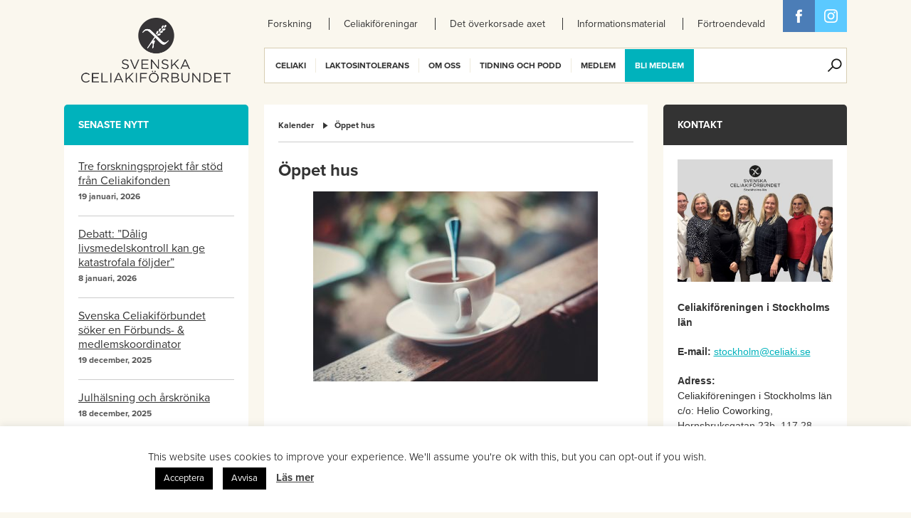

--- FILE ---
content_type: text/html; charset=UTF-8
request_url: https://www.celiaki.se/kalender/oppet-hus/
body_size: 13414
content:
<!DOCTYPE html>
<html xmlns:fb="http://ogp.me/ns/fb#">
<head>
	<title>
		Öppet hus - Celiakiförbundet		Celiakiförbundet	</title>
		<link rel="shortcut icon" href="https://www.celiaki.se/wp-content/themes/celiaki/images/favicon.png" />
	<meta name="viewport" content="width=device-width, initial-scale=1, user-scalable=no" />
	<!-- START-DEV-CSS -->
	<link rel="stylesheet" href="https://www.celiaki.se/wp-content/themes/celiaki/vendor/normalize-css/normalize.css">
	<link rel="stylesheet" href="https://www.celiaki.se/wp-content/themes/celiaki/vendor/OwlCarousel/owl-carousel/owl.carousel.css">
	<link rel="stylesheet" href="https://www.celiaki.se/wp-content/themes/celiaki/css/front/style.css?v=10">
    	<link rel="stylesheet" href="https://www.celiaki.se/wp-content/themes/celiaki/css/front/extras.css?v=1679910274">
	<!-- END-DEV-CSS -->
	<!--[if lt IE 9]>
	<script src="https://www.celiaki.se/wp-content/themes/celiaki/scripts/polyfills/html5shiv.js"></script>
	<link rel="stylesheet" href="https://www.celiaki.se/wp-content/themes/celiaki/css/front/ie-mq.css">
	<![endif]-->
	<script>
(function(i,s,o,g,r,a,m){i['GoogleAnalyticsObject']=r;i[r]=i[r]||function(){
(i[r].q=i[r].q||[]).push(arguments)},i[r].l=1*new Date();a=s.createElement(o),
m=s.getElementsByTagName(o)[0];a.async=1;a.src=g;m.parentNode.insertBefore(a,m)
})(window,document,'script','//www.google-analytics.com/analytics.js','ga');
ga('create','UA-27394683-1', 'auto');
ga('send', 'pageview');
</script>
<meta name='robots' content='index, follow, max-image-preview:large, max-snippet:-1, max-video-preview:-1' />

	<!-- This site is optimized with the Yoast SEO plugin v26.8 - https://yoast.com/product/yoast-seo-wordpress/ -->
	<link rel="canonical" href="https://www.celiaki.se/kalender/oppet-hus/" />
	<meta property="og:locale" content="sv_SE" />
	<meta property="og:type" content="article" />
	<meta property="og:title" content="Öppet hus - Celiakiförbundet" />
	<meta property="og:description" content="&nbsp; Kom förbi och ta en fika och passa på att bekanta dig med oss, gamla och nya medlemmar! Dag: Tis 5/2 Tid: kl 15-18 Fika till självkostnadspris. Vi tar både kontanter och Swish. Adress: Sandelsgatan 12 (T-Karlaplan) Välkommen! 🙂" />
	<meta property="og:url" content="https://www.celiaki.se/kalender/oppet-hus/" />
	<meta property="og:site_name" content="Celiakiförbundet" />
	<meta property="og:image" content="https://www.celiaki.se/wp-content/uploads/2019/02/coffee-3796169_1280-400x267.jpg" />
	<meta name="twitter:card" content="summary_large_image" />
	<script type="application/ld+json" class="yoast-schema-graph">{"@context":"https://schema.org","@graph":[{"@type":"WebPage","@id":"https://www.celiaki.se/kalender/oppet-hus/","url":"https://www.celiaki.se/kalender/oppet-hus/","name":"Öppet hus - Celiakiförbundet","isPartOf":{"@id":"https://www.celiaki.se/#website"},"primaryImageOfPage":{"@id":"https://www.celiaki.se/kalender/oppet-hus/#primaryimage"},"image":{"@id":"https://www.celiaki.se/kalender/oppet-hus/#primaryimage"},"thumbnailUrl":"https://www.celiaki.se/wp-content/uploads/2019/02/coffee-3796169_1280-400x267.jpg","datePublished":"2019-02-01T07:58:52+00:00","breadcrumb":{"@id":"https://www.celiaki.se/kalender/oppet-hus/#breadcrumb"},"inLanguage":"sv-SE","potentialAction":[{"@type":"ReadAction","target":["https://www.celiaki.se/kalender/oppet-hus/"]}]},{"@type":"ImageObject","inLanguage":"sv-SE","@id":"https://www.celiaki.se/kalender/oppet-hus/#primaryimage","url":"https://www.celiaki.se/wp-content/uploads/2019/02/coffee-3796169_1280.jpg","contentUrl":"https://www.celiaki.se/wp-content/uploads/2019/02/coffee-3796169_1280.jpg","width":1280,"height":853},{"@type":"BreadcrumbList","@id":"https://www.celiaki.se/kalender/oppet-hus/#breadcrumb","itemListElement":[{"@type":"ListItem","position":1,"name":"Hem","item":"https://www.celiaki.se/"},{"@type":"ListItem","position":2,"name":"Kalender","item":"https://www.celiaki.se/kalender/"},{"@type":"ListItem","position":3,"name":"Öppet hus"}]},{"@type":"WebSite","@id":"https://www.celiaki.se/#website","url":"https://www.celiaki.se/","name":"Celiakiförbundet","description":"Celiakiförbundet","potentialAction":[{"@type":"SearchAction","target":{"@type":"EntryPoint","urlTemplate":"https://www.celiaki.se/?s={search_term_string}"},"query-input":{"@type":"PropertyValueSpecification","valueRequired":true,"valueName":"search_term_string"}}],"inLanguage":"sv-SE"}]}</script>
	<!-- / Yoast SEO plugin. -->


<link rel="alternate" title="oEmbed (JSON)" type="application/json+oembed" href="https://www.celiaki.se/wp-json/oembed/1.0/embed?url=https%3A%2F%2Fwww.celiaki.se%2Fkalender%2Foppet-hus%2F" />
<link rel="alternate" title="oEmbed (XML)" type="text/xml+oembed" href="https://www.celiaki.se/wp-json/oembed/1.0/embed?url=https%3A%2F%2Fwww.celiaki.se%2Fkalender%2Foppet-hus%2F&#038;format=xml" />
<style id='wp-img-auto-sizes-contain-inline-css' type='text/css'>
img:is([sizes=auto i],[sizes^="auto," i]){contain-intrinsic-size:3000px 1500px}
/*# sourceURL=wp-img-auto-sizes-contain-inline-css */
</style>
<style id='wp-emoji-styles-inline-css' type='text/css'>

	img.wp-smiley, img.emoji {
		display: inline !important;
		border: none !important;
		box-shadow: none !important;
		height: 1em !important;
		width: 1em !important;
		margin: 0 0.07em !important;
		vertical-align: -0.1em !important;
		background: none !important;
		padding: 0 !important;
	}
/*# sourceURL=wp-emoji-styles-inline-css */
</style>
<link rel='stylesheet' id='cookie-law-info-css' href='https://www.celiaki.se/wp-content/plugins/cookie-law-info/legacy/public/css/cookie-law-info-public.css?ver=3.3.9.1' type='text/css' media='all' />
<link rel='stylesheet' id='cookie-law-info-gdpr-css' href='https://www.celiaki.se/wp-content/plugins/cookie-law-info/legacy/public/css/cookie-law-info-gdpr.css?ver=3.3.9.1' type='text/css' media='all' />
<script type="text/javascript" src="https://www.celiaki.se/wp-includes/js/jquery/jquery.min.js?ver=3.7.1" id="jquery-core-js"></script>
<script type="text/javascript" src="https://www.celiaki.se/wp-includes/js/jquery/jquery-migrate.min.js?ver=3.4.1" id="jquery-migrate-js"></script>
<script type="text/javascript" id="cookie-law-info-js-extra">
/* <![CDATA[ */
var Cli_Data = {"nn_cookie_ids":[],"cookielist":[],"non_necessary_cookies":[],"ccpaEnabled":"","ccpaRegionBased":"","ccpaBarEnabled":"","strictlyEnabled":["necessary","obligatoire"],"ccpaType":"gdpr","js_blocking":"","custom_integration":"","triggerDomRefresh":"","secure_cookies":""};
var cli_cookiebar_settings = {"animate_speed_hide":"500","animate_speed_show":"500","background":"#fff","border":"#ffffff","border_on":"","button_1_button_colour":"#000000","button_1_button_hover":"#000000","button_1_link_colour":"#ffffff","button_1_as_button":"1","button_1_new_win":"","button_2_button_colour":"#333","button_2_button_hover":"#292929","button_2_link_colour":"#444","button_2_as_button":"","button_2_hidebar":"1","button_3_button_colour":"#000","button_3_button_hover":"#000000","button_3_link_colour":"#fff","button_3_as_button":"1","button_3_new_win":"","button_4_button_colour":"#000","button_4_button_hover":"#000000","button_4_link_colour":"#fff","button_4_as_button":"1","button_7_button_colour":"#61a229","button_7_button_hover":"#4e8221","button_7_link_colour":"#fff","button_7_as_button":"1","button_7_new_win":"","font_family":"inherit","header_fix":"","notify_animate_hide":"1","notify_animate_show":"","notify_div_id":"#cookie-law-info-bar","notify_position_horizontal":"right","notify_position_vertical":"bottom","scroll_close":"","scroll_close_reload":"","accept_close_reload":"","reject_close_reload":"","showagain_tab":"1","showagain_background":"#fff","showagain_border":"#000","showagain_div_id":"#cookie-law-info-again","showagain_x_position":"100px","text":"#020202","show_once_yn":"","show_once":"10000","logging_on":"","as_popup":"","popup_overlay":"1","bar_heading_text":"","cookie_bar_as":"banner","popup_showagain_position":"bottom-right","widget_position":"left"};
var log_object = {"ajax_url":"https://www.celiaki.se/wp-admin/admin-ajax.php"};
//# sourceURL=cookie-law-info-js-extra
/* ]]> */
</script>
<script type="text/javascript" src="https://www.celiaki.se/wp-content/plugins/cookie-law-info/legacy/public/js/cookie-law-info-public.js?ver=3.3.9.1" id="cookie-law-info-js"></script>
<script type="text/javascript" id="ga_events_main_script-js-extra">
/* <![CDATA[ */
var ga_options = {"anonymizeip":"","advanced":"","snippet_type":"universal","tracking_id":"UA-27394683-1","gtm_id":"","domain":"","click_elements":[{"name":"transl_mjolk","type":"class","category":"download","action":"oversattningskort","label":"mjolk"},{"name":"transl_soja","type":"class","category":"download","action":"oversattningskort","label":"soja"},{"name":"transl_celiaki","type":"class","category":"download","action":"oversattningskort","label":"celiaki"}],"scroll_elements":[],"link_clicks_delay":"120","download_tracking_type":["pdf","mp3","pptx","docx"],"force_snippet":"none"};
var gaePlaceholders = {"is_front_page":"","page_title":"\u00d6ppet hus"};
//# sourceURL=ga_events_main_script-js-extra
/* ]]> */
</script>
<script type="text/javascript" src="https://www.celiaki.se/wp-content/plugins/wp-google-analytics-events/js/main.js?ver=1.0" id="ga_events_main_script-js"></script>
<link rel="https://api.w.org/" href="https://www.celiaki.se/wp-json/" /><link rel="EditURI" type="application/rsd+xml" title="RSD" href="https://www.celiaki.se/xmlrpc.php?rsd" />
<meta name="generator" content="WordPress 6.9" />
<link rel='shortlink' href='https://www.celiaki.se/?p=37127' />
<!-- Google Tag Manager -->
<!--
<script>(function(w,d,s,l,i){w[l]=w[l]||[];w[l].push({'gtm.start':
new Date().getTime(),event:'gtm.js'});var f=d.getElementsByTagName(s)[0],
j=d.createElement(s),dl=l!='dataLayer'?'&l='+l:'';j.async=true;j.src=
'https://www.googletagmanager.com/gtm.js?id='+i+dl;f.parentNode.insertBefore(j,f);
})(window,document,'script','dataLayer','GTM-NSSRP8G');</script>
-->
<!-- End Google Tag Manager -->

<!-- Facebook Pixel Code -->
<script>
  !function(f,b,e,v,n,t,s)
  {if(f.fbq)return;n=f.fbq=function(){n.callMethod?
  n.callMethod.apply(n,arguments):n.queue.push(arguments)};
  if(!f._fbq)f._fbq=n;n.push=n;n.loaded=!0;n.version='2.0';
  n.queue=[];t=b.createElement(e);t.async=!0;
  t.src=v;s=b.getElementsByTagName(e)[0];
  s.parentNode.insertBefore(t,s)}(window, document,'script',
  'https://connect.facebook.net/en_US/fbevents.js');
  fbq('init', '509412906067158');
  fbq('track', 'PageView');
</script>
<noscript><img height="1" width="1" style="display:none"
  src="https://www.facebook.com/tr?id=509412906067158&ev=PageView&noscript=1"
/></noscript>
<!-- End Facebook Pixel Code -->

<meta name="facebook-domain-verification" content="ss1xlx9tc1i0xumqqt78if8uee5sze" />

<!-- Facebook Pixel Code -->
<script>
!function(f,b,e,v,n,t,s)
{if(f.fbq)return;n=f.fbq=function(){n.callMethod?
n.callMethod.apply(n,arguments):n.queue.push(arguments)};
if(!f._fbq)f._fbq=n;n.push=n;n.loaded=!0;n.version='2.0';
n.queue=[];t=b.createElement(e);t.async=!0;
t.src=v;s=b.getElementsByTagName(e)[0];
s.parentNode.insertBefore(t,s)}(window, document,'script',
'https://connect.facebook.net/en_US/fbevents.js');
fbq('init', '436366211562633');
fbq('track', 'PageView');
</script>
<noscript><img height="1" width="1" style="display:none"
src="https://www.facebook.com/tr?id=436366211562633&ev=PageView&noscript=1"
/></noscript>
<!-- End Facebook Pixel Code -->

<!-- Google Tag Manager november 2021 -->
<script>(function(w,d,s,l,i){w[l]=w[l]||[];w[l].push({'gtm.start':
new Date().getTime(),event:'gtm.js'});var f=d.getElementsByTagName(s)[0],
j=d.createElement(s),dl=l!='dataLayer'?'&l='+l:'';j.async=true;j.src=
'https://www.googletagmanager.com/gtm.js?id='+i+dl;f.parentNode.insertBefore(j,f);
})(window,document,'script','dataLayer','GTM-NWRTWN6');</script>
<!-- End Google Tag Manager -->
		<!-- Typekit -->

		<script type="text/javascript" src="//use.typekit.net/ioo8tnq.js"></script>
		<script type="text/javascript">try{Typekit.load();}catch(e){}</script>

		<script>
  (function(i,s,o,g,r,a,m){i['GoogleAnalyticsObject']=r;i[r]=i[r]||function(){
  (i[r].q=i[r].q||[]).push(arguments)},i[r].l=1*new Date();a=s.createElement(o),
  m=s.getElementsByTagName(o)[0];a.async=1;a.src=g;m.parentNode.insertBefore(a,m)
  })(window,document,'script','//www.google-analytics.com/analytics.js','ga');

  ga('create', 'UA-27394683-1', 'celiaki.se');
  ga('send', 'pageview');

</script></head>
<body class="wp-singular calendar-template-default single single-calendar postid-37127 wp-theme-celiaki">
	<div class="page-wrap">
		<div id="fb-root"></div>
		<header class="main-header">
			<div class="wrapper clear">
				<h1 class="hidden-all">
					Celiakiförbundet				</h1>
				<div class="main-header-logo-wrap">
					<a class="main-logo" href="https://www.celiaki.se/">
                                                    <img src="https://www.celiaki.se/wp-content/themes/celiaki/images/logo-black.png" alt="Celiakiförbundet">
                        					</a>
				</div>
				<nav class="secondary-menu clear" role="navigation">
					<h1 class="hidden-all">
						Sekundär meny					</h1>
					<div class="menu-sekundar-meny-container"><ul id="menu-sekundar-meny" class="menu"><li id="menu-item-31314" class="menu-item menu-item-type-custom menu-item-object-custom menu-item-31314"><a href="https://www.celiaki.se/gegava/">Forskning</a></li>
<li id="menu-item-14228" class="menu-item menu-item-type-custom menu-item-object-custom menu-item-14228"><a href="/foreningar/">Celiakiföreningar</a></li>
<li id="menu-item-37006" class="menu-item menu-item-type-custom menu-item-object-custom menu-item-37006"><a href="https://www.celiaki.se/det-overkorsade-axet/">Det överkorsade axet</a></li>
<li id="menu-item-14232" class="menu-item menu-item-type-post_type menu-item-object-page menu-item-14232"><a href="https://www.celiaki.se/informationsmaterial/informationsmaterial-till-skolor/">Informationsmaterial</a></li>
<li id="menu-item-45867" class="menu-item menu-item-type-custom menu-item-object-custom menu-item-45867"><a href="https://celiakifortroendevald.se/">Förtroendevald</a></li>
</ul></div>				</nav>
				<div class="main-header-share clear">
	<a href="https://www.facebook.com/celiakiforbundet" target="_blank" class="social-icon social-icon--facebook sprite-before">
		Facebook	</a>
	<a href="https://www.instagram.com/svenskaceliakiforbundet/?hl=sv" target="_blank" class="social-icon social-icon--twitter sprite-before" data-url="https://twitter.com/share/?url=&text=">
		Twitter	</a>
</div>				<nav role="navigation" class="main-menu clear">
					<h1 class="hidden-all">
						Huvudmeny					</h1>
					<div class="main-menu-part main-menu-part--first">
						<a href="#" class="main-menu-button">
							Meny						</a>
						<div class="menu-huvudmeny-container"><ul id="menu-huvudmeny" class="menu"><li id="menu-item-14029" class="menu-item menu-item-type-custom menu-item-object-custom menu-item-has-children menu-item-14029"><a href="#">Celiaki</a>
<ul class="sub-menu">
	<li id="menu-item-14027" class="menu-item menu-item-type-post_type menu-item-object-page menu-item-has-children menu-item-14027"><span>Celiaki</span>
	<ul class="sub-menu">
		<li id="menu-item-50939" class="menu-item menu-item-type-post_type menu-item-object-page menu-item-50939"><a href="https://www.celiaki.se/informationsmaterial/about-coeliac-disease/">About coeliac disease</a></li>
		<li id="menu-item-14028" class="menu-item menu-item-type-post_type menu-item-object-page menu-item-14028"><a href="https://www.celiaki.se/celiakiforbundet/celiaki/">Vad är Celiaki?</a></li>
		<li id="menu-item-14030" class="menu-item menu-item-type-post_type menu-item-object-page menu-item-has-children menu-item-14030"><a href="https://www.celiaki.se/celiakiforbundet/symptom/">Symptom vid celiaki</a></li>
		<li id="menu-item-46832" class="menu-item menu-item-type-post_type menu-item-object-page menu-item-46832"><a href="https://www.celiaki.se/diagnos/">Så ställs celiakidiagnosen</a></li>
		<li id="menu-item-14032" class="menu-item menu-item-type-post_type menu-item-object-page menu-item-has-children menu-item-14032"><a href="https://www.celiaki.se/celiakiforbundet/fragorochsvar/">Frågor och svar om celiaki</a></li>
		<li id="menu-item-45360" class="menu-item menu-item-type-post_type menu-item-object-page menu-item-45360"><a href="https://www.celiaki.se/celiakiforbundet/corona-och-celiaki-behover-man-oroa-sig-lite-extra-nar-man-har-celiaki/">Coronavirus, vaccination mot Covid-19 och celiaki</a></li>
		<li id="menu-item-50210" class="menu-item menu-item-type-post_type menu-item-object-page menu-item-50210"><a href="https://www.celiaki.se/celiakiforbundet/engangsprodukter-kan-de-innehalla-gluten/">Engångsprodukter, kan de innehålla gluten?</a></li>
	</ul>
</li>
	<li id="menu-item-14046" class="menu-item menu-item-type-post_type menu-item-object-page menu-item-has-children menu-item-14046"><span>Glutenfri kost</span>
	<ul class="sub-menu">
		<li id="menu-item-14047" class="menu-item menu-item-type-post_type menu-item-object-page menu-item-14047"><a href="https://www.celiaki.se/leva-med-celiaki/att-ata-glutenfritt-vid-glutenintolerans-aven-kallat-celiaki/">Att äta glutenfritt</a></li>
		<li id="menu-item-55691" class="menu-item menu-item-type-custom menu-item-object-custom menu-item-55691"><a href="https://www.celiaki.se/populara-dietistforelasningarna-tillbaka-igen/">Dietistföreläsningar</a></li>
		<li id="menu-item-45660" class="menu-item menu-item-type-post_type menu-item-object-page menu-item-45660"><a href="https://www.celiaki.se/celiaki-i-skolan/">Celiaki i skolan</a></li>
		<li id="menu-item-14050" class="menu-item menu-item-type-post_type menu-item-object-page menu-item-14050"><a href="https://www.celiaki.se/leva-med-celiaki/merkostnadsersattning/">Ekonomi</a></li>
		<li id="menu-item-51314" class="menu-item menu-item-type-post_type menu-item-object-page menu-item-51314"><a href="https://www.celiaki.se/merkostnad/">Merkostnad</a></li>
		<li id="menu-item-37412" class="menu-item menu-item-type-post_type menu-item-object-page menu-item-37412"><a href="https://www.celiaki.se/utvalda-recept/">Utvalda recept</a></li>
		<li id="menu-item-15482" class="menu-item menu-item-type-post_type menu-item-object-page menu-item-15482"><a href="https://www.celiaki.se/verksamhet/blivit-sjuk-eller-illa-behandlad-2/">Checklista, blivit sjuk av mat du ätit ute eller köpt i butik?</a></li>
		<li id="menu-item-51133" class="menu-item menu-item-type-post_type menu-item-object-page menu-item-51133"><a href="https://www.celiaki.se/anmalan/">www.anmälmaten.nu</a></li>
		<li id="menu-item-14447" class="menu-item menu-item-type-post_type menu-item-object-page menu-item-14447"><a href="https://www.celiaki.se/laktosintolerans/oversattningskort/">Översättningskort</a></li>
		<li id="menu-item-55855" class="menu-item menu-item-type-post_type menu-item-object-page menu-item-55855"><a href="https://www.celiaki.se/glutenfria-smultronstallen/">Lista glutenfria smultronställen</a></li>
		<li id="menu-item-15816" class="menu-item menu-item-type-post_type menu-item-object-page menu-item-15816"><a href="https://www.celiaki.se/leva-med-celiaki/lanktips/">Länktips</a></li>
	</ul>
</li>
	<li id="menu-item-51959" class="menu-item menu-item-type-post_type menu-item-object-page menu-item-has-children menu-item-51959"><span>Det överkorsade axet</span>
	<ul class="sub-menu">
		<li id="menu-item-18340" class="menu-item menu-item-type-post_type menu-item-object-page menu-item-18340"><a href="https://www.celiaki.se/det-overkorsade-axet/">Om symbolen</a></li>
		<li id="menu-item-20918" class="menu-item menu-item-type-custom menu-item-object-custom menu-item-20918"><a href="https://www.celiaki.se/product/">Licensierade produkter</a></li>
		<li id="menu-item-20788" class="menu-item menu-item-type-post_type menu-item-object-page menu-item-20788"><a href="https://www.celiaki.se/om-listan/">Om produktlistan</a></li>
		<li id="menu-item-18355" class="menu-item menu-item-type-post_type menu-item-object-page menu-item-18355"><a href="https://www.celiaki.se/licensiera-symbolen/">Om licensiering av glutenfria produkter</a></li>
		<li id="menu-item-20997" class="menu-item menu-item-type-post_type menu-item-object-page menu-item-20997"><a href="https://www.celiaki.se/licensiering/">Licensiering av det Överkorsade axet</a></li>
		<li id="menu-item-56794" class="menu-item menu-item-type-post_type menu-item-object-page menu-item-56794"><a href="https://www.celiaki.se/glutenfria-foretag/">Företag med glutenfria produkter</a></li>
	</ul>
</li>
	<li id="menu-item-14040" class="menu-item menu-item-type-post_type menu-item-object-page menu-item-has-children menu-item-14040"><span>Relaterade sjukdomar</span>
	<ul class="sub-menu">
		<li id="menu-item-14042" class="menu-item menu-item-type-post_type menu-item-object-page menu-item-14042"><a href="https://www.celiaki.se/relaterade-sjukdomar/diabetes/">Diabetes och celiaki</a></li>
		<li id="menu-item-14043" class="menu-item menu-item-type-post_type menu-item-object-page menu-item-14043"><a href="https://www.celiaki.se/relaterade-sjukdomar/hudceliaki/">Hudceliaki</a></li>
		<li id="menu-item-14044" class="menu-item menu-item-type-post_type menu-item-object-page menu-item-14044"><a href="https://www.celiaki.se/relaterade-sjukdomar/vetesallergi/">Veteallergi och celiaki</a></li>
	</ul>
</li>
	<li id="menu-item-15155" class="menu-item menu-item-type-post_type menu-item-object-page menu-item-has-children menu-item-15155"><span>Informationsmaterial</span>
	<ul class="sub-menu">
		<li id="menu-item-55760" class="menu-item menu-item-type-post_type menu-item-object-page menu-item-55760"><a href="https://www.celiaki.se/informationsmaterial-om-celiaki/">Informationsmaterial om celiaki</a></li>
		<li id="menu-item-46255" class="menu-item menu-item-type-post_type menu-item-object-page menu-item-46255"><a href="https://www.celiaki.se/vardcentral-dietist/">Vårdcentraler/Dietister</a></li>
		<li id="menu-item-48396" class="menu-item menu-item-type-post_type menu-item-object-page menu-item-48396"><a href="https://www.celiaki.se/webbinarium-om-glutenfri-mat/">Webbinarium om glutenfri mat</a></li>
	</ul>
</li>
</ul>
</li>
<li id="menu-item-14067" class="menu-item menu-item-type-custom menu-item-object-custom menu-item-has-children menu-item-14067"><a href="#">Laktosintolerans</a>
<ul class="sub-menu">
	<li id="menu-item-14077" class="menu-item menu-item-type-post_type menu-item-object-page menu-item-has-children menu-item-14077"><span>Laktosintolerans</span>
	<ul class="sub-menu">
		<li id="menu-item-14076" class="menu-item menu-item-type-post_type menu-item-object-page menu-item-14076"><a href="https://www.celiaki.se/laktosintolerans/laktosintolerans-vad-ar-det/">Vad är laktosintolerans?</a></li>
		<li id="menu-item-14082" class="menu-item menu-item-type-post_type menu-item-object-page menu-item-14082"><a href="https://www.celiaki.se/laktosintolerans/symptom-laktosintolernas/">Symptom vid laktosintolerans</a></li>
		<li id="menu-item-14081" class="menu-item menu-item-type-post_type menu-item-object-page menu-item-14081"><a href="https://www.celiaki.se/laktosintolerans/diagnos-laktosintolernas/">Hur diagnostiseras laktosintolerans?</a></li>
		<li id="menu-item-14714" class="menu-item menu-item-type-post_type menu-item-object-page menu-item-14714"><a href="https://www.celiaki.se/laktosintolerans/vanliga-fragor-och-svar-2/">Vanliga frågor och svar</a></li>
	</ul>
</li>
	<li id="menu-item-49691" class="menu-item menu-item-type-custom menu-item-object-custom menu-item-has-children menu-item-49691"><span>Laktosfri kost</span>
	<ul class="sub-menu">
		<li id="menu-item-57023" class="menu-item menu-item-type-post_type menu-item-object-page menu-item-57023"><a href="https://www.celiaki.se/laktosintolerans/att-ata-laktosfritt/">Att äta laktosfritt</a></li>
	</ul>
</li>
</ul>
</li>
<li id="menu-item-14088" class="menu-item menu-item-type-custom menu-item-object-custom menu-item-has-children menu-item-14088"><a href="#">Om oss</a>
<ul class="sub-menu">
	<li id="menu-item-14116" class="menu-item menu-item-type-post_type menu-item-object-page menu-item-has-children menu-item-14116"><span>Kontakta oss</span>
	<ul class="sub-menu">
		<li id="menu-item-14117" class="menu-item menu-item-type-post_type menu-item-object-page menu-item-14117"><a href="https://www.celiaki.se/forbundskansli/">Förbundskansli</a></li>
		<li id="menu-item-14118" class="menu-item menu-item-type-post_type menu-item-object-page menu-item-14118"><a href="https://www.celiaki.se/forbundsstyrelsen/">Förbundsstyrelse</a></li>
		<li id="menu-item-14106" class="menu-item menu-item-type-post_type menu-item-object-page menu-item-14106"><a href="https://www.celiaki.se/organisationen/valberedningen/">Valberedning</a></li>
		<li id="menu-item-21298" class="menu-item menu-item-type-post_type menu-item-object-page menu-item-21298"><a href="https://www.celiaki.se/vanliga-fragor-och-svar/">Vanliga frågor och svar</a></li>
		<li id="menu-item-15478" class="menu-item menu-item-type-post_type menu-item-object-page menu-item-15478"><a href="https://www.celiaki.se/press/presskontakt/">Presskontakt</a></li>
		<li id="menu-item-56981" class="menu-item menu-item-type-post_type menu-item-object-page menu-item-56981"><a href="https://www.celiaki.se/press/pressbilder/">Pressbilder</a></li>
	</ul>
</li>
	<li id="menu-item-20758" class="menu-item menu-item-type-post_type menu-item-object-page menu-item-has-children menu-item-20758"><span>Celiakifonden</span>
	<ul class="sub-menu">
		<li id="menu-item-20763" class="menu-item menu-item-type-post_type menu-item-object-page menu-item-20763"><a href="https://www.celiaki.se/gegava/">Ge gåva</a></li>
		<li id="menu-item-39414" class="menu-item menu-item-type-post_type menu-item-object-page menu-item-39414"><a href="https://www.celiaki.se/hogtidsgava/">Högtidsgåva</a></li>
		<li id="menu-item-26185" class="menu-item menu-item-type-post_type menu-item-object-page menu-item-26185"><a href="https://www.celiaki.se/minnesgava-2/">Minnesgåva</a></li>
		<li id="menu-item-38490" class="menu-item menu-item-type-post_type menu-item-object-page menu-item-38490"><a href="https://www.celiaki.se/testamentera-till-svenska-celiakiforbundet/">Testamente</a></li>
		<li id="menu-item-14065" class="menu-item menu-item-type-post_type menu-item-object-page menu-item-14065"><a href="https://www.celiaki.se/vetenskapliga-radet/kontakt/">Vetenskapliga rådet</a></li>
		<li id="menu-item-37563" class="menu-item menu-item-type-post_type menu-item-object-page menu-item-37563"><a href="https://www.celiaki.se/vetenskapliga-radet/externa-granskare/">Externa granskare</a></li>
		<li id="menu-item-14061" class="menu-item menu-item-type-post_type menu-item-object-page menu-item-has-children menu-item-14061"><a href="https://www.celiaki.se/celiakifonden/beviljade-forskningsansokningar/">Beviljade forskningsmedel</a></li>
	</ul>
</li>
	<li id="menu-item-14099" class="menu-item menu-item-type-post_type menu-item-object-page menu-item-has-children menu-item-14099"><span>Organisation</span>
	<ul class="sub-menu">
		<li id="menu-item-14100" class="menu-item menu-item-type-post_type menu-item-object-page menu-item-14100"><a href="https://www.celiaki.se/organisationen/om-oss/">Om Celiakiförbundet</a></li>
		<li id="menu-item-18366" class="menu-item menu-item-type-post_type menu-item-object-page menu-item-18366"><a href="https://www.celiaki.se/organisationen/om-oss/historiska-artal/">Historia</a></li>
		<li id="menu-item-14104" class="menu-item menu-item-type-post_type menu-item-object-page menu-item-14104"><a href="https://www.celiaki.se/organisationen/stadgar/">Stadgar</a></li>
		<li id="menu-item-14101" class="menu-item menu-item-type-post_type menu-item-object-page menu-item-has-children menu-item-14101"><a href="https://www.celiaki.se/organisationen/forbundsstamma/">Förbundsstämma</a></li>
		<li id="menu-item-14094" class="menu-item menu-item-type-post_type menu-item-object-page menu-item-14094"><a href="https://www.celiaki.se/verksamhet/ungdomsforbundet/">Ungdomsförbundet SCUF</a></li>
		<li id="menu-item-14108" class="menu-item menu-item-type-post_type menu-item-object-page menu-item-14108"><a href="https://www.celiaki.se/internationellt/aoecs/">AOECS</a></li>
		<li id="menu-item-38476" class="menu-item menu-item-type-post_type menu-item-object-page menu-item-38476"><a href="https://www.celiaki.se/arsredovisning/">Årsredovisning</a></li>
		<li id="menu-item-38477" class="menu-item menu-item-type-post_type menu-item-object-page menu-item-38477"><a href="https://www.celiaki.se/policies/">Kvalitetsarbete/Policies</a></li>
		<li id="menu-item-28294" class="menu-item menu-item-type-post_type menu-item-object-page menu-item-28294"><a href="https://www.celiaki.se/om-cookies/">Cookies</a></li>
	</ul>
</li>
</ul>
</li>
<li id="menu-item-14045" class="menu-item menu-item-type-custom menu-item-object-custom menu-item-has-children menu-item-14045"><a href="#">Tidning och podd</a>
<ul class="sub-menu">
	<li id="menu-item-30743" class="menu-item menu-item-type-post_type menu-item-object-page menu-item-has-children menu-item-30743"><span>Vår tidning</span>
	<ul class="sub-menu">
		<li id="menu-item-14086" class="menu-item menu-item-type-post_type menu-item-object-page menu-item-14086"><a href="https://www.celiaki.se/om/">Om CeliakiForum</a></li>
		<li id="menu-item-14087" class="menu-item menu-item-type-custom menu-item-object-custom menu-item-14087"><a href="/celiakiforum-arkiv/">Provläs tidningen här</a></li>
		<li id="menu-item-14471" class="menu-item menu-item-type-post_type menu-item-object-page menu-item-14471"><a href="https://www.celiaki.se/annonsera-i-celiakiforum/">Annonsera i CeliakiForum</a></li>
	</ul>
</li>
	<li id="menu-item-46044" class="menu-item menu-item-type-post_type menu-item-object-page menu-item-has-children menu-item-46044"><span>Glutenpodden</span>
	<ul class="sub-menu">
		<li id="menu-item-38088" class="menu-item menu-item-type-post_type menu-item-object-page menu-item-38088"><a href="https://www.celiaki.se/glutenpodden/">Lyssna på podden här</a></li>
	</ul>
</li>
</ul>
</li>
<li id="menu-item-14055" class="menu-item menu-item-type-custom menu-item-object-custom menu-item-has-children menu-item-14055"><a>Medlem</a>
<ul class="sub-menu">
	<li id="menu-item-14096" class="menu-item menu-item-type-post_type menu-item-object-page menu-item-has-children menu-item-14096"><span>Medlem i Svenska Celiakiförbundet</span>
	<ul class="sub-menu">
		<li id="menu-item-38249" class="menu-item menu-item-type-post_type menu-item-object-page menu-item-38249"><a href="https://www.celiaki.se/medlemsapp/">Medlemsapp</a></li>
		<li id="menu-item-55657" class="menu-item menu-item-type-post_type menu-item-object-page menu-item-55657"><a href="https://www.celiaki.se/logga-in/">Logga in</a></li>
		<li id="menu-item-14036" class="menu-item menu-item-type-post_type menu-item-object-page menu-item-has-children menu-item-14036"><a href="https://www.celiaki.se/informationsmaterial/resa-med-celiaki/">Översättningskort</a></li>
		<li id="menu-item-14111" class="menu-item menu-item-type-custom menu-item-object-custom menu-item-14111"><a href="/kalender/">Aktiviteter nära dig</a></li>
		<li id="menu-item-14090" class="menu-item menu-item-type-custom menu-item-object-custom menu-item-14090"><a href="/foreningar/">Celiakiföreningar</a></li>
		<li id="menu-item-50024" class="menu-item menu-item-type-post_type menu-item-object-page menu-item-50024"><a href="https://www.celiaki.se/motion-och-nominering/">Motion och nominering</a></li>
		<li id="menu-item-49692" class="menu-item menu-item-type-post_type menu-item-object-page menu-item-49692"><a href="https://www.celiaki.se/celiakipanelen/">Celiakipanelen &#8211; anmäl dig här</a></li>
	</ul>
</li>

	<ul class="sub-menu">
		<li id="menu-item-51027" class="menu-item menu-item-type-post_type menu-item-object-page menu-item-51027"><a href="https://www.celiaki.se/medlem/ecoviva-matkasse/">Ecoviva – Matkasse</a></li>
	</ul>
</ul>
</li>
<li id="menu-item-14083" class="highlighted-menu-item menu-item menu-item-type-custom menu-item-object-custom menu-item-has-children menu-item-14083"><a href="https://www.celiaki.se/blimedlem/">Bli Medlem</a>
<ul class="sub-menu">
	<li id="menu-item-46420" class="menu-item menu-item-type-post_type menu-item-object-page menu-item-has-children menu-item-46420"><span>Bli medlem</span>
	<ul class="sub-menu">
		<li id="menu-item-46409" class="menu-item menu-item-type-custom menu-item-object-custom menu-item-46409"><a href="https://www.celiaki.se/blimedlem/">Vad innehåller medlemskapet</a></li>
		<li id="menu-item-30645" class="menu-item menu-item-type-post_type menu-item-object-page menu-item-30645"><a href="https://www.celiaki.se/kopvillkor/">Medlems- och Köpvillkor</a></li>
		<li id="menu-item-39437" class="menu-item menu-item-type-post_type menu-item-object-page menu-item-39437"><a href="https://www.celiaki.se/bli-medlem/juridisk-person/">Juridisk medlem/prenumerant samt gratismottagare</a></li>
		<li id="menu-item-30897" class="menu-item menu-item-type-post_type menu-item-object-page menu-item-30897"><a href="https://www.celiaki.se/integritetspolicy/">Integritetspolicy Svenska Celiakiförbundet</a></li>
	</ul>
</li>
</ul>
</li>
</ul></div>					</div>
					<div class="main-menu-part main-menu-part--second">
						<a href="#" class="main-menu-button sprite-before sprite-after">
							Sök						</a>
						<div class="main-menu-search-panel">
							<form action="https://www.celiaki.se" method="get">
								<label class="submit-label">
									<input type="text" name="s" class="text-input text-input--important" placeholder="Sök">
									<button type="submit">
										Sök									</button>
								</label>
							</form>
						</div>
					</div>
				</nav>
			</div>
		</header>
		<div class="wrapper">
			</div>
	<section class="page-standard">
		<div class="wrapper clear">

			<article class="main-container">

				<ul class="breadcrumb"><li class="sprite-before"><a href="https://www.celiaki.se/kalender/">Kalender</a></li><li class="sprite-before"><a href="https://www.celiaki.se/kalender/oppet-hus/">Öppet hus</a></li></ul>
				<h1 class="">
											Öppet hus									</h1>

				
				
									
				<div class="post-content clear">
				<p><img fetchpriority="high" decoding="async" class="size-medium wp-image-37126 aligncenter" src="https://www.celiaki.se/wp-content/uploads/2019/02/coffee-3796169_1280-400x267.jpg" alt="" width="400" height="267" srcset="https://www.celiaki.se/wp-content/uploads/2019/02/coffee-3796169_1280-400x267.jpg 400w, https://www.celiaki.se/wp-content/uploads/2019/02/coffee-3796169_1280-768x512.jpg 768w, https://www.celiaki.se/wp-content/uploads/2019/02/coffee-3796169_1280-700x466.jpg 700w, https://www.celiaki.se/wp-content/uploads/2019/02/coffee-3796169_1280-600x400.jpg 600w, https://www.celiaki.se/wp-content/uploads/2019/02/coffee-3796169_1280-550x367.jpg 550w, https://www.celiaki.se/wp-content/uploads/2019/02/coffee-3796169_1280-750x500.jpg 750w, https://www.celiaki.se/wp-content/uploads/2019/02/coffee-3796169_1280.jpg 1280w" sizes="(max-width: 400px) 100vw, 400px" /></p>
<p>&nbsp;</p>
<p>Kom förbi och ta en fika och passa på att bekanta dig med oss, gamla och nya medlemmar!</p>
<p>Dag: Tis 5/2</p>
<p>Tid: kl 15-18</p>
<p>Fika till självkostnadspris. Vi tar både kontanter och Swish.</p>
<p>Adress: Sandelsgatan 12 (T-Karlaplan)</p>
<p>Välkommen! 🙂</p>
			</div>
				
				
				
																</article>

			<div class="page-standard-sidebars clear">
				
<aside class="sidebar sidebar--first">
					
	<article class="standard-module ">
		<h2 class="standard-module-header sprite-before">
			Senaste nytt		</h2>
		<div class="standard-module-content ">
						<div class="archive-list archive-list--light">
											<div class="archive-list-item ">
										<h2>
						<a href="https://www.celiaki.se/tre-forskningsprojekt-far-stod-fran-celiakifonden/">						Tre forskningsprojekt får stöd från Celiakifonden						</a>					</h2>
											<span class="date-tag">						19 januari, 2026						</span>															
																										</div>
											<div class="archive-list-item ">
										<h2>
						<a href="https://www.celiaki.se/debatt-dalig-livsmedelskontroll-kan-ge-katastrofala-foljder/">						Debatt: &#8221;Dålig livsmedelskontroll kan ge katastrofala följder&#8221;						</a>					</h2>
											<span class="date-tag">						8 januari, 2026						</span>															
																										</div>
											<div class="archive-list-item ">
										<h2>
						<a href="https://www.celiaki.se/svenska-celiakiforbundet-soker-en-forbunds-medlemskoordinator/">						Svenska Celiakiförbundet söker en Förbunds- &#038; medlemskoordinator						</a>					</h2>
											<span class="date-tag">						19 december, 2025						</span>															
																										</div>
											<div class="archive-list-item ">
										<h2>
						<a href="https://www.celiaki.se/julhalsning-och-arskronika/">						Julhälsning och årskrönika						</a>					</h2>
											<span class="date-tag">						18 december, 2025						</span>															
																										</div>
					</div>
									<a class="targeted-link sprite-before" href="https://www.celiaki.se/nyheter/">
					Gå till arkivet				</a>
					</div>
	</article>

				
	</aside>
				
<aside class="sidebar sidebar--second">


			
							
	<article class="standard-module standard-module--2 post-content">
		<h2 class="standard-module-header sprite-before">
			Kontakt		</h2>
		<div class="standard-module-content ">
			<p><img class="alignnone wp-image-55756" src="https://www.celiaki.se/wp-content/uploads/2011/09/Namnlos-Facebook-omslagsbild-3.jpg" alt="" width="296" height="233" /></p>
<p><strong>Celiakiföreningen i Stockholms län</strong></p>
<p><b>E-mail:</b> <a href="/cdn-cgi/l/email-protection#92e1e6fdf1f9fafdfeffd2f1f7fefbf3f9fbbce1f7"><span class="__cf_email__" data-cfemail="5a292e353931323536371a393f36333b313374293f">[email&#160;protected]</span></a></p>
<p><strong>Adress:<br />
</strong>Celiakiföreningen i Stockholms län<br />
c/o: Helio Coworking,<br />
Hornsbruksgatan 23b, 117 28 Stockholm</p>
<p><strong>Mobilnummer:  </strong>0739 52 76 62<br />
<strong>Postgiro:</strong> 438 41 39-4<br />
<strong>Organisationsnummer:</strong> 802016-4003<br />
<strong>Swish-nummer:</strong> 123 209 52 30</p>
<p><a href="https://www.facebook.com/celiakistockholm/"><b>Facebook</b></a>       <strong><a href="https://www.instagram.com/matforlivet_sthlm/">Instagram</a></strong></p>
<p><strong> </strong></p>
<p><img class="alignnone size-medium wp-image-48864" src="https://www.celiaki.se/wp-content/uploads/2011/09/sthm-region-319x400.png" alt="" width="319" height="400" /></p>
<p><a href="https://www.celiaki.se/foreningar/stockholms-lan/">Besök föreningssidan</a></p><p><a href="https://www.celiaki.se/foreningar/stockholms-lan/?more=1">Fler kontaktuppgifter</a></p>					</div>
	</article>

			
		
					
	<article class="standard-module standard-module--2">
		<h2 class="standard-module-header sprite-before">
			Lokal kalender		</h2>
		<div class="standard-module-content ">
						<div class="archive-list archive-list--light">
											<div class="archive-list-item ">
										<h2>
						<a href="https://www.celiaki.se/kalender/stockholm-arsmote-stockholm-2026/">						Stockholm: Årsmöte Stockholm 2026						</a>					</h2>
											<span class="date-tag">						2026-03-23						</span>															
									</div>
											<div class="archive-list-item ">
										<h2>
						<a href="https://www.celiaki.se/kalender/sveriges-storsta-gluten-och-laktosfria-massa-mat-for-livet-13-14-november-2026/">						Sveriges största gluten- och laktosfria mässa: Mat för livet 13-14 november 2026						</a>					</h2>
											<span class="date-tag">						2026-11-13						</span>															
									</div>
					</div>
									<a class="targeted-link sprite-before" href="https://www.celiaki.se/kalender/?association=stockholms-lan">
					Se alla händelser				</a>
					</div>
	</article>

	
		
											
	<article class="standard-module standard-module--2">
		<h2 class="standard-module-header sprite-before">
			Lokala nyheter		</h2>
		<div class="standard-module-content ">
						<div class="archive-list archive-list--light">
											<div class="archive-list-item ">
										<h2>
						<a href="https://www.celiaki.se/lokalnyheter/motion-och-nominering-sahar-skriver-du/">						Motion och nominering – till årsmötet i Celiakiföreningen Stockholm 23 mars 2026						</a>					</h2>
											<span class="date-tag">						29 december, 2025						</span>															
									</div>
											<div class="archive-list-item ">
										<h2>
						<a href="https://www.celiaki.se/lokalnyheter/erbjudande-hos-friskis-svettis/">						Erbjudande hos Friskis &amp; Svettis						</a>					</h2>
											<span class="date-tag">						18 december, 2025						</span>															
									</div>
											<div class="archive-list-item ">
										<h2>
						<a href="https://www.celiaki.se/lokalnyheter/vinnare-pa-mat-for-livet-massan-arets-utstallare-och-arets-guldax-2025/">						Vinnare på Mat för livet-mässan: Årets Utställare och Årets Guldax 2025!						</a>					</h2>
											<span class="date-tag">						27 november, 2025						</span>															
									</div>
											<div class="archive-list-item ">
										<h2>
						<a href="https://www.celiaki.se/lokalnyheter/tack-for-i-ar-mat-for-livet-2025/">						Tack för i år &#8211; Mat för livet 2025!						</a>					</h2>
											<span class="date-tag">						27 november, 2025						</span>															
									</div>
											<div class="archive-list-item ">
										<h2>
						<a href="https://www.celiaki.se/lokalnyheter/erbjudande-hos-friskis-svettis-stockholm/">						Erbjudande hos Friskis &amp; Svettis Stockholm						</a>					</h2>
											<span class="date-tag">						9 oktober, 2025						</span>															
									</div>
					</div>
									<a class="targeted-link sprite-before" href="https://www.celiaki.se/lokalnyheter/?association=stockholms-lan">
					Se alla händelser				</a>
					</div>
	</article>

						
	
</aside>
			</div>

		</div>
	</section>
			</div>
	<footer class="main-footer">
		<div class="wrapper">
			<div class="main-footer-links clear">
				<button class="main-footer-link main-footer-link--tooltip js-go-to-top">
					Till toppen				</button>
                <a href="https://www.celiaki.se/logga-in/" class="main-footer-link">
					Till medlemssidan				</a>
			</div>
			<div class="main-footer-menu">
				<div class="menu-sidfotsmeny-container"><ul id="menu-sidfotsmeny" class="menu clear"><li id="menu-item-14208" class="menu-item menu-item-type-post_type menu-item-object-page menu-item-has-children menu-item-14208"><span>Celiaki</span>
<ul class="sub-menu">
	<li id="menu-item-14212" class="menu-item menu-item-type-post_type menu-item-object-page menu-item-14212"><a href="https://www.celiaki.se/celiakiforbundet/symptom/">Symptom vid celiaki</a></li>
	<li id="menu-item-14213" class="menu-item menu-item-type-post_type menu-item-object-page menu-item-14213"><a href="https://www.celiaki.se/?page_id=13547">Så ställs diagnosen</a></li>
	<li id="menu-item-14214" class="menu-item menu-item-type-post_type menu-item-object-page menu-item-14214"><a href="https://www.celiaki.se/celiakiforbundet/fragorochsvar/">Frågor och svar om celiaki</a></li>
</ul>
</li>
<li id="menu-item-14215" class="menu-item menu-item-type-post_type menu-item-object-page menu-item-has-children menu-item-14215"><span>Engagera dig</span>
<ul class="sub-menu">
	<li id="menu-item-14217" class="menu-item menu-item-type-post_type menu-item-object-page menu-item-14217"><a href="https://www.celiaki.se/engagera-dig/stod-forskningen/">Stöd forskningen</a></li>
	<li id="menu-item-56935" class="menu-item menu-item-type-post_type menu-item-object-page menu-item-56935"><a href="https://www.celiaki.se/celiaki-i-skolan/">Informationsmaterial om celiaki</a></li>
</ul>
</li>
<li id="menu-item-14219" class="menu-item menu-item-type-custom menu-item-object-custom menu-item-has-children menu-item-14219"><span>I sociala medier</span>
<ul class="sub-menu">
	<li id="menu-item-14220" class="menu-item menu-item-type-custom menu-item-object-custom menu-item-14220"><a target="_blank" href="https://www.facebook.com/celiakiforbundet">Facebook</a></li>
	<li id="menu-item-14221" class="menu-item menu-item-type-custom menu-item-object-custom menu-item-14221"><a target="_blank" href="https://www.instagram.com/svenskaceliakiforbundet/?hl=sv">Instagram</a></li>
	<li id="menu-item-14222" class="menu-item menu-item-type-custom menu-item-object-custom menu-item-14222"><a target="_blank" href="https://www.youtube.com/channel/UC3NE8bpqz0y9RcsNqjCtodw">Youtube</a></li>
</ul>
</li>
<li id="menu-item-14223" class="menu-item menu-item-type-post_type menu-item-object-page menu-item-has-children menu-item-14223"><span>Press</span>
<ul class="sub-menu">
	<li id="menu-item-15498" class="menu-item menu-item-type-post_type menu-item-object-page menu-item-15498"><a href="https://www.celiaki.se/press/presskontakt/">Presskontakt</a></li>
	<li id="menu-item-56982" class="menu-item menu-item-type-post_type menu-item-object-page menu-item-56982"><a href="https://www.celiaki.se/press/pressbilder/">Pressbilder</a></li>
</ul>
</li>
</ul></div>			</div>
			<a href="" class="main-footer-logo">
				<img src="https://www.celiaki.se/wp-content/themes/celiaki/images/logo-light.png" alt="Celiakiförbundet">
			</a>
			<div class="main-footer-contact">
				<span>
					E-post: <a href="/cdn-cgi/l/email-protection#157c7b737a557670797c747e7c3b6670"><span class="__cf_email__" data-cfemail="e980878f86a98a8c8580888280c79a8c">[email&#160;protected]</span></a>
				</span>
				<span>
					Organisationsnummer: 802010-4504				</span>
			</div>
		</div>
	</footer>
	<script data-cfasync="false" src="/cdn-cgi/scripts/5c5dd728/cloudflare-static/email-decode.min.js"></script><script type="speculationrules">
{"prefetch":[{"source":"document","where":{"and":[{"href_matches":"/*"},{"not":{"href_matches":["/wp-*.php","/wp-admin/*","/wp-content/uploads/*","/wp-content/*","/wp-content/plugins/*","/wp-content/themes/celiaki/*","/*\\?(.+)"]}},{"not":{"selector_matches":"a[rel~=\"nofollow\"]"}},{"not":{"selector_matches":".no-prefetch, .no-prefetch a"}}]},"eagerness":"conservative"}]}
</script>
<!--googleoff: all--><div id="cookie-law-info-bar" data-nosnippet="true"><span>This website uses cookies to improve your experience. We'll assume you're ok with this, but you can opt-out if you wish.<a role='button' data-cli_action="accept" id="cookie_action_close_header" class="medium cli-plugin-button cli-plugin-main-button cookie_action_close_header cli_action_button wt-cli-accept-btn">Acceptera</a> <a role='button' id="cookie_action_close_header_reject" class="medium cli-plugin-button cli-plugin-main-button cookie_action_close_header_reject cli_action_button wt-cli-reject-btn" data-cli_action="reject">Avvisa</a> <a href="https://www.celiaki.se/om-cookies/" id="CONSTANT_OPEN_URL" class="cli-plugin-main-link">Läs mer</a></span></div><div id="cookie-law-info-again" data-nosnippet="true"><span id="cookie_hdr_showagain">Privacy &amp; Cookies Policy</span></div><div class="cli-modal" data-nosnippet="true" id="cliSettingsPopup" tabindex="-1" role="dialog" aria-labelledby="cliSettingsPopup" aria-hidden="true">
  <div class="cli-modal-dialog" role="document">
	<div class="cli-modal-content cli-bar-popup">
		  <button type="button" class="cli-modal-close" id="cliModalClose">
			<svg class="" viewBox="0 0 24 24"><path d="M19 6.41l-1.41-1.41-5.59 5.59-5.59-5.59-1.41 1.41 5.59 5.59-5.59 5.59 1.41 1.41 5.59-5.59 5.59 5.59 1.41-1.41-5.59-5.59z"></path><path d="M0 0h24v24h-24z" fill="none"></path></svg>
			<span class="wt-cli-sr-only">Stäng</span>
		  </button>
		  <div class="cli-modal-body">
			<div class="cli-container-fluid cli-tab-container">
	<div class="cli-row">
		<div class="cli-col-12 cli-align-items-stretch cli-px-0">
			<div class="cli-privacy-overview">
				<h4>Privacy Overview</h4>				<div class="cli-privacy-content">
					<div class="cli-privacy-content-text">This website uses cookies to improve your experience while you navigate through the website. Out of these, the cookies that are categorized as necessary are stored on your browser as they are essential for the working of basic functionalities of the website. We also use third-party cookies that help us analyze and understand how you use this website. These cookies will be stored in your browser only with your consent. You also have the option to opt-out of these cookies. But opting out of some of these cookies may affect your browsing experience.</div>
				</div>
				<a class="cli-privacy-readmore" aria-label="Visa mer" role="button" data-readmore-text="Visa mer" data-readless-text="Visa mindre"></a>			</div>
		</div>
		<div class="cli-col-12 cli-align-items-stretch cli-px-0 cli-tab-section-container">
												<div class="cli-tab-section">
						<div class="cli-tab-header">
							<a role="button" tabindex="0" class="cli-nav-link cli-settings-mobile" data-target="necessary" data-toggle="cli-toggle-tab">
								Necessary							</a>
															<div class="wt-cli-necessary-checkbox">
									<input type="checkbox" class="cli-user-preference-checkbox"  id="wt-cli-checkbox-necessary" data-id="checkbox-necessary" checked="checked"  />
									<label class="form-check-label" for="wt-cli-checkbox-necessary">Necessary</label>
								</div>
								<span class="cli-necessary-caption">Alltid aktiverad</span>
													</div>
						<div class="cli-tab-content">
							<div class="cli-tab-pane cli-fade" data-id="necessary">
								<div class="wt-cli-cookie-description">
									Necessary cookies are absolutely essential for the website to function properly. This category only includes cookies that ensures basic functionalities and security features of the website. These cookies do not store any personal information.								</div>
							</div>
						</div>
					</div>
																	<div class="cli-tab-section">
						<div class="cli-tab-header">
							<a role="button" tabindex="0" class="cli-nav-link cli-settings-mobile" data-target="non-necessary" data-toggle="cli-toggle-tab">
								Non-necessary							</a>
															<div class="cli-switch">
									<input type="checkbox" id="wt-cli-checkbox-non-necessary" class="cli-user-preference-checkbox"  data-id="checkbox-non-necessary" checked='checked' />
									<label for="wt-cli-checkbox-non-necessary" class="cli-slider" data-cli-enable="Aktiverad" data-cli-disable="Inaktiverad"><span class="wt-cli-sr-only">Non-necessary</span></label>
								</div>
													</div>
						<div class="cli-tab-content">
							<div class="cli-tab-pane cli-fade" data-id="non-necessary">
								<div class="wt-cli-cookie-description">
									Any cookies that may not be particularly necessary for the website to function and is used specifically to collect user personal data via analytics, ads, other embedded contents are termed as non-necessary cookies. It is mandatory to procure user consent prior to running these cookies on your website.								</div>
							</div>
						</div>
					</div>
										</div>
	</div>
</div>
		  </div>
		  <div class="cli-modal-footer">
			<div class="wt-cli-element cli-container-fluid cli-tab-container">
				<div class="cli-row">
					<div class="cli-col-12 cli-align-items-stretch cli-px-0">
						<div class="cli-tab-footer wt-cli-privacy-overview-actions">
						
															<a id="wt-cli-privacy-save-btn" role="button" tabindex="0" data-cli-action="accept" class="wt-cli-privacy-btn cli_setting_save_button wt-cli-privacy-accept-btn cli-btn">SPARA OCH ACCEPTERA</a>
													</div>
						
					</div>
				</div>
			</div>
		</div>
	</div>
  </div>
</div>
<div class="cli-modal-backdrop cli-fade cli-settings-overlay"></div>
<div class="cli-modal-backdrop cli-fade cli-popupbar-overlay"></div>
<!--googleon: all--><script>var wp = {};wp.templateUrl = 'https://www.celiaki.se/wp-content/themes/celiaki';</script>
		<!-- Twitter -->

		<script>!function(d,s,id){var js,fjs=d.getElementsByTagName(s)[0];if(!d.getElementById(id)){js=d.createElement(s);js.id=id;js.src="https://platform.twitter.com/widgets.js";fjs.parentNode.insertBefore(js,fjs);}}(document,"script","twitter-wjs");</script>

		<!-- START-DEV-JS -->

		<script src="https://www.celiaki.se/wp-content/themes/celiaki/scripts/front/Config.js"></script>
		<script data-main="https://www.celiaki.se/wp-content/themes/celiaki/scripts/front/Main.js" src="https://www.celiaki.se/wp-content/themes/celiaki/vendor/requirejs/require.js"></script>

		<script src="https://www.celiaki.se/wp-content/themes/celiaki/scripts/front/aloq-accordian.js"></script>
		<!-- END-DEV-JS -->
		<script id="wp-emoji-settings" type="application/json">
{"baseUrl":"https://s.w.org/images/core/emoji/17.0.2/72x72/","ext":".png","svgUrl":"https://s.w.org/images/core/emoji/17.0.2/svg/","svgExt":".svg","source":{"concatemoji":"https://www.celiaki.se/wp-includes/js/wp-emoji-release.min.js?ver=6.9"}}
</script>
<script type="module">
/* <![CDATA[ */
/*! This file is auto-generated */
const a=JSON.parse(document.getElementById("wp-emoji-settings").textContent),o=(window._wpemojiSettings=a,"wpEmojiSettingsSupports"),s=["flag","emoji"];function i(e){try{var t={supportTests:e,timestamp:(new Date).valueOf()};sessionStorage.setItem(o,JSON.stringify(t))}catch(e){}}function c(e,t,n){e.clearRect(0,0,e.canvas.width,e.canvas.height),e.fillText(t,0,0);t=new Uint32Array(e.getImageData(0,0,e.canvas.width,e.canvas.height).data);e.clearRect(0,0,e.canvas.width,e.canvas.height),e.fillText(n,0,0);const a=new Uint32Array(e.getImageData(0,0,e.canvas.width,e.canvas.height).data);return t.every((e,t)=>e===a[t])}function p(e,t){e.clearRect(0,0,e.canvas.width,e.canvas.height),e.fillText(t,0,0);var n=e.getImageData(16,16,1,1);for(let e=0;e<n.data.length;e++)if(0!==n.data[e])return!1;return!0}function u(e,t,n,a){switch(t){case"flag":return n(e,"\ud83c\udff3\ufe0f\u200d\u26a7\ufe0f","\ud83c\udff3\ufe0f\u200b\u26a7\ufe0f")?!1:!n(e,"\ud83c\udde8\ud83c\uddf6","\ud83c\udde8\u200b\ud83c\uddf6")&&!n(e,"\ud83c\udff4\udb40\udc67\udb40\udc62\udb40\udc65\udb40\udc6e\udb40\udc67\udb40\udc7f","\ud83c\udff4\u200b\udb40\udc67\u200b\udb40\udc62\u200b\udb40\udc65\u200b\udb40\udc6e\u200b\udb40\udc67\u200b\udb40\udc7f");case"emoji":return!a(e,"\ud83e\u1fac8")}return!1}function f(e,t,n,a){let r;const o=(r="undefined"!=typeof WorkerGlobalScope&&self instanceof WorkerGlobalScope?new OffscreenCanvas(300,150):document.createElement("canvas")).getContext("2d",{willReadFrequently:!0}),s=(o.textBaseline="top",o.font="600 32px Arial",{});return e.forEach(e=>{s[e]=t(o,e,n,a)}),s}function r(e){var t=document.createElement("script");t.src=e,t.defer=!0,document.head.appendChild(t)}a.supports={everything:!0,everythingExceptFlag:!0},new Promise(t=>{let n=function(){try{var e=JSON.parse(sessionStorage.getItem(o));if("object"==typeof e&&"number"==typeof e.timestamp&&(new Date).valueOf()<e.timestamp+604800&&"object"==typeof e.supportTests)return e.supportTests}catch(e){}return null}();if(!n){if("undefined"!=typeof Worker&&"undefined"!=typeof OffscreenCanvas&&"undefined"!=typeof URL&&URL.createObjectURL&&"undefined"!=typeof Blob)try{var e="postMessage("+f.toString()+"("+[JSON.stringify(s),u.toString(),c.toString(),p.toString()].join(",")+"));",a=new Blob([e],{type:"text/javascript"});const r=new Worker(URL.createObjectURL(a),{name:"wpTestEmojiSupports"});return void(r.onmessage=e=>{i(n=e.data),r.terminate(),t(n)})}catch(e){}i(n=f(s,u,c,p))}t(n)}).then(e=>{for(const n in e)a.supports[n]=e[n],a.supports.everything=a.supports.everything&&a.supports[n],"flag"!==n&&(a.supports.everythingExceptFlag=a.supports.everythingExceptFlag&&a.supports[n]);var t;a.supports.everythingExceptFlag=a.supports.everythingExceptFlag&&!a.supports.flag,a.supports.everything||((t=a.source||{}).concatemoji?r(t.concatemoji):t.wpemoji&&t.twemoji&&(r(t.twemoji),r(t.wpemoji)))});
//# sourceURL=https://www.celiaki.se/wp-includes/js/wp-emoji-loader.min.js
/* ]]> */
</script>
<script defer src="https://static.cloudflareinsights.com/beacon.min.js/vcd15cbe7772f49c399c6a5babf22c1241717689176015" integrity="sha512-ZpsOmlRQV6y907TI0dKBHq9Md29nnaEIPlkf84rnaERnq6zvWvPUqr2ft8M1aS28oN72PdrCzSjY4U6VaAw1EQ==" data-cf-beacon='{"version":"2024.11.0","token":"9001f6279d114a3dbb202bb4235da3dd","r":1,"server_timing":{"name":{"cfCacheStatus":true,"cfEdge":true,"cfExtPri":true,"cfL4":true,"cfOrigin":true,"cfSpeedBrain":true},"location_startswith":null}}' crossorigin="anonymous"></script>
</body>
</html>


--- FILE ---
content_type: application/javascript
request_url: https://www.celiaki.se/wp-content/themes/celiaki/scripts/front/Config.js
body_size: -360
content:
var require = {
	baseUrl : wp.templateUrl
};

--- FILE ---
content_type: application/javascript
request_url: https://www.celiaki.se/wp-content/themes/celiaki/scripts/front/Misc.js
body_size: 992
content:
define( [
		'jquery',
		'Settings',
		'Helpers',
		'underscore'
	], function(
		$,
		Settings,
		Helpers,
		_
	) {

	var Misc = {};


	Misc.Expandable = function( opts ) {

		var o = {};

		o.$el = opts.$el;
		o.$toggle = opts.$toggle;

		o.open = function() {
			o.$el.addClass( 'is-open' );
		};

		o.close = function() {
			o.$el.removeClass( 'is-open' );
		};

		o.toggle = function( e ) {
			if ($(e.target).href === '#') {
				e.preventDefault();
			}
			if ( o.isOpen() ) {
				o.close();
			} else {
				o.open();
			}
		};

		o.isOpen = function() {
			return o.$el.hasClass( 'is-open' );
		};
		
		//Anon constructor:
		var construct = function() {
			
			if ( opts.wrapToggle ) {
				o.$toggle.wrap( '<a href="#" class="expandable-toggle" />' );
				o.$toggle = o.$el.find( '.expandable-toggle' );
			}

			o.$toggle.click( o.toggle );
		};

		construct();	

		return o;

	};


	Misc.expandables = ( function() {

		var init = function() {

			$( '.sidebar--first .standard-module' ).each( function() {
				
				new Misc.Expandable( {
					$el: $( this ),
					$toggle: $( this ).find( '.standard-module-header' ),
					//Build an a tag around the toggle or not?
					wrapToggle: true
				} );

			} );

			$( '.main-menu .menu > li > a' ).each( function() {
				
				var $el = $( this );
				
				new Misc.Expandable( {
					$el: $el.parent(),
					$toggle: $el
				} );

			} );


		};

		return {
			init: init
		};

	}() );

	Misc.equalHeight = ( function() {

		var set = function() {
			$( '[data-eq-height]' ).each( function() {
				var $parent = $( this ),
					$children = $parent.find( '[data-eq-height-item]' );
				setChilds( $children );
			} );
		};

		var setChilds = function( $els ) {
			
			if ( ! $els.length )
				return;
			
			var highest = 0;
			
			//Find highest:
			$els.each( function() {
				var $el = $( this ),
					elHeight = $el.height();
				if ( elHeight > highest )
					highest = elHeight;
			} );

			//Set highest:
			$els.each( function() {
				$( this ).css( {
					height: highest + 'px'
				} );
			} );

		};

		//Be nice.
		var _set = function() {
			_.throttle( set, 100 );
		};

		var init = function() {
			//$( window ).on( 'resize', set );
		};

		return {
			init: init
		};

	}() );

	Misc.responsiveImages = ( function() {

		var breakpoints = Settings.breakpoints;

		var setResponsiveHeaderImages = function( e ) {
			var label = Helpers.getCurrentBreakpointLabel(),
				imageLabelString = 'data-' + label + '-image';
			$( '[data-responsive-image]' ).each( function() {
				var $el = $( this );
				if ( $el.attr( imageLabelString ) )
					$el.attr( 'src', $el.attr( imageLabelString ) );
				if ( $el.css( 'display' ) == 'none' )
					$el.css( 'display', 'block' );
			} );
		};

		var init = function() {
			setResponsiveHeaderImages();
			$( window ).on( 'resize', setResponsiveHeaderImages );
		};

		return {
			init: init
		};

	}() );

	Misc.bindings = ( function() {

		var scrollTop = function( e ) {
			e.preventDefault();
			$( 'body, html' ).animate( {
				scrollTop: 0
			} );
		};

		var closeLightbox = function( e ) {
			var $el = $( this ),
				$lightbox = $el.parents( '.lightbox' );
			$lightbox.remove();
		};

		var openPopup = function( e ) {
			var url = $( this ).attr( 'data-url' );
			window.open( url, 'popup', 'resizable,width=900,height=600' );
		};

		var init = function() {
			$( document ).on( 'click', '.js-popup-button', openPopup );
			$( document ).on( 'click', '.js-go-to-top', scrollTop );
			$( document ).on( 'click', '.js-close-modal', closeLightbox );
		};

		return {
			init: init
		};

	}() );

	equalheight = function(container){

		var currentTallest = 0,
		     currentRowStart = 0,
		     rowDivs = new Array(),
		     $el,
		     topPosition = 0;
		 $(container).each(function() {

		   $el = $(this);
		   $($el).height('auto')
		   topPostion = $el.position().top;

		   if (currentRowStart != topPostion) {
		     for (currentDiv = 0 ; currentDiv < rowDivs.length ; currentDiv++) {
		       rowDivs[currentDiv].height(currentTallest);
		     }
		     rowDivs.length = 0;
		     currentRowStart = topPostion;
		     currentTallest = $el.height();
		     rowDivs.push($el);
		   } else {
		     rowDivs.push($el);
		     currentTallest = (currentTallest < $el.height()) ? ($el.height()) : (currentTallest);
		  }
		   for (currentDiv = 0 ; currentDiv < rowDivs.length ; currentDiv++) {
		     rowDivs[currentDiv].height(currentTallest);
		   }
		 });
		}

		$(window).load(function() {
		  equalheight('.start-news article');
		});


		$(window).resize(function(){
		  equalheight('.start-news article');
		});

	return {
		init: function() {
			Misc.responsiveImages.init();
			Misc.bindings.init();
			Misc.equalHeight.init();
			Misc.expandables.init();
			// equalheight.init(); //Throws error?
		}
	};

} );


--- FILE ---
content_type: text/plain
request_url: https://www.google-analytics.com/j/collect?v=1&_v=j102&a=1681109650&t=pageview&_s=1&dl=https%3A%2F%2Fwww.celiaki.se%2Fkalender%2Foppet-hus%2F&ul=en-us%40posix&dt=%C3%96ppet%20hus%20-%20Celiakif%C3%B6rbundet%20Celiakif%C3%B6rbundet&sr=1280x720&vp=1280x720&_u=IEBAAEABAAAAACAAI~&jid=371214083&gjid=936815243&cid=1515858505.1769250910&tid=UA-27394683-1&_gid=2001510777.1769250910&_r=1&_slc=1&z=1178166972
body_size: -450
content:
2,cG-T0Z59KWRE7